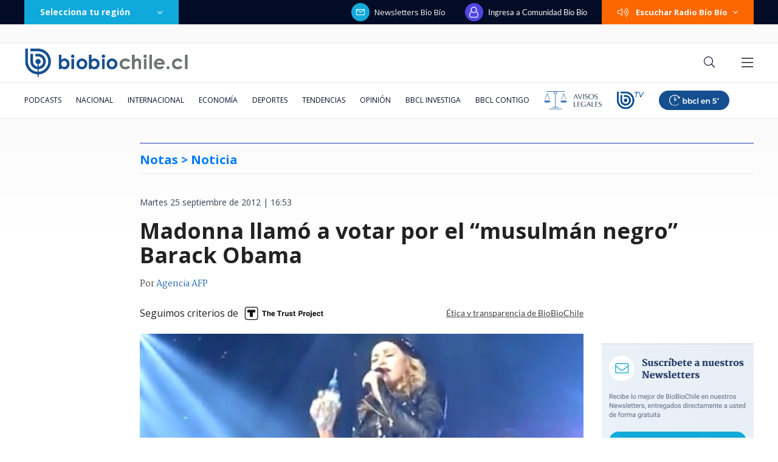

--- FILE ---
content_type: text/html; charset=utf-8
request_url: https://realtime.bbcl.cl/hit/?t=1768832776706&url=https%3A%2F%2Fwww.biobiochile.cl%2Fnoticias%2F2012%2F09%2F25%2Fmadonna-llamo-a-votar-por-el-musulman-negro-barack-obama.shtml&property=01G1KMVDSGMWCR31GWZX0VBJBY&referrer=
body_size: -16
content:
01KFBACES2PGVX3XFM9YN36VM7.SFHEb+/9pn0V1u18mQNcoea6VyMn5Bts/BMRDUBb/HQ=

--- FILE ---
content_type: text/html; charset=utf-8
request_url: https://www.google.com/recaptcha/api2/aframe
body_size: 258
content:
<!DOCTYPE HTML><html><head><meta http-equiv="content-type" content="text/html; charset=UTF-8"></head><body><script nonce="mwY-1dUCcfh3F50fNHpLqA">/** Anti-fraud and anti-abuse applications only. See google.com/recaptcha */ try{var clients={'sodar':'https://pagead2.googlesyndication.com/pagead/sodar?'};window.addEventListener("message",function(a){try{if(a.source===window.parent){var b=JSON.parse(a.data);var c=clients[b['id']];if(c){var d=document.createElement('img');d.src=c+b['params']+'&rc='+(localStorage.getItem("rc::a")?sessionStorage.getItem("rc::b"):"");window.document.body.appendChild(d);sessionStorage.setItem("rc::e",parseInt(sessionStorage.getItem("rc::e")||0)+1);localStorage.setItem("rc::h",'1768832793501');}}}catch(b){}});window.parent.postMessage("_grecaptcha_ready", "*");}catch(b){}</script></body></html>

--- FILE ---
content_type: application/javascript; charset=utf-8
request_url: https://fundingchoicesmessages.google.com/f/AGSKWxWEwiHkfZBvEUGY2XtXkkv_DbryzSyM4yoCwpKSscav5kSnfwIm0tMUMNteUFVtbv7gsSDqAeSxD_Yt5mXUMbqPbTIt-qqqdljMLA1ZiPbWCPDqTM5K_Rp95zbxtxcSh67L70XQm4j4mwDlkAy49uZ6D-mdHU5xp-ZV9UtFvulwriX7Z9vUAXwzRJv7/_.ads3-_ad_side./VideoAdContent?/banner/sponsor__160_600_
body_size: -1290
content:
window['271eae1d-f84e-4c69-96c4-1d10c60a437e'] = true;

--- FILE ---
content_type: application/javascript
request_url: https://www.biobiochile.cl/static/realtime/realtime-general.js?t=1768832789847&callback=BBCL_Realtime
body_size: 985
content:
/*2026-01-19 14:26:07*/ BBCL_Realtime([{"id":6702996,"titulo":"El mapa que muestra la magnitud de la tragedia por el incendio forestal en el B\u00edo B\u00edo","url":"https:\/\/www.biobiochile.cl\/noticias\/nacional\/region-del-bio-bio\/2026\/01\/18\/el-mapa-que-muestra-la-magnitud-de-la-tragedia-por-el-incendio-forestal-en-el-bio-bio.shtml","imagen":"2026\/01\/el-mapa-que-muestra-la-magnitud-de-la-tragedia-por-el-incendio-forestal-en-el-bio-bio.jpg","video_rudo_destacado":"","categoria":"nacional","en_vivo":false,"visitas":295},{"id":6703579,"titulo":"Kast evita cr\u00edtica pero enfatiza que Gobierno de Boric est\u00e1 a cargo de la emergencia por megaincendio","url":"https:\/\/www.biobiochile.cl\/noticias\/nacional\/chile\/2026\/01\/19\/kast-evita-critica-pero-enfatiza-que-gobierno-de-boric-esta-a-cargo-de-la-emergencia-por-megaincendio.shtml","imagen":"2026\/01\/kast-boric-megaincendio.jpg","video_rudo_destacado":"","categoria":"nacional","en_vivo":false,"visitas":272},{"id":6703507,"titulo":"Incendios en Biob\u00edo y \u00d1uble: estado actual de la emergencia, comunas afectadas y balance de da\u00f1os","url":"https:\/\/www.biobiochile.cl\/noticias\/bbcl-explica\/bbcl-explica-notas\/2026\/01\/19\/megaincendios-en-biobio-y-nuble-estado-actual-de-la-emergencia-comunas-afectadas-y-balance-de-danos.shtml","imagen":"2026\/01\/megaincendios.png","video_rudo_destacado":"","categoria":"general","en_vivo":false,"visitas":245},{"id":6703672,"titulo":"Trump env\u00eda carta dejando claro que no le importa la paz mundial porque no gan\u00f3 el Premio Nobel","url":"https:\/\/www.biobiochile.cl\/noticias\/internacional\/eeuu\/2026\/01\/19\/trump-envia-carta-dejando-claro-que-no-le-importa-la-paz-mundial-porque-no-gano-el-premio-nobel.shtml","imagen":"2026\/01\/trump.jpg","video_rudo_destacado":"","categoria":"nacional","en_vivo":false,"visitas":235},{"id":6703505,"titulo":"Conoce al \"Hombre de Los Vilos\", el esqueleto humano m\u00e1s antiguo de Sudam\u00e9rica encontrado en Chile","url":"https:\/\/www.biobiochile.cl\/noticias\/ciencia-y-tecnologia\/ciencia\/2026\/01\/19\/conoce-al-hombre-de-los-vilos-el-esqueleto-humano-mas-antiguo-de-sudamerica-encontrado-en-chile.shtml","imagen":"2026\/01\/el-hombre-de-los-vilos.jpg","video_rudo_destacado":"","categoria":"general","en_vivo":false,"visitas":226},{"id":6703662,"titulo":"Futbolista de 20 a\u00f1os muri\u00f3 durante incendio en Penco: falleci\u00f3 junto a su madre","url":"https:\/\/www.biobiochile.cl\/noticias\/deportes\/futbol\/futbol-nacional\/2026\/01\/19\/futbolista-alvaro-aroca-lord-cochrane-murio-junto-a-su-madre-en-incendio-en-penco.shtml","imagen":"2026\/01\/futbolista-lord-cochrane-murio-junto-a-su-madre-en-incendio-en-penco.jpg","video_rudo_destacado":"","categoria":"deportes","en_vivo":false,"visitas":204},{"id":6703040,"titulo":"As\u00ed avanz\u00f3 incendio de Penco, Tom\u00e9 y Concepci\u00f3n en s\u00f3lo 12 horas: critican pasividad del Gobierno","url":"https:\/\/www.biobiochile.cl\/noticias\/nacional\/region-del-bio-bio\/2026\/01\/18\/asi-avanzo-incendio-de-penco-tome-y-concepcion-en-solo-12-horas-critican-pasividad-del-gobierno.shtml","imagen":"2026\/01\/incendios-penco-tome-concepcion.jpg","video_rudo_destacado":"","categoria":"nacional","en_vivo":false,"visitas":157},{"id":6703547,"titulo":"DT de Uni\u00f3n Espa\u00f1ola destroza a Vecchio y club eval\u00faa su despido: \"No est\u00e1 en condiciones\"","url":"https:\/\/www.biobiochile.cl\/noticias\/deportes\/futbol\/futbol-nacional\/2026\/01\/19\/dt-de-union-espanola-destroza-a-vecchio-y-club-evalua-su-despido-no-esta-en-condiciones.shtml","imagen":"2026\/01\/vecchio-en-ue-2026.jpg","video_rudo_destacado":"","categoria":"deportes","en_vivo":false,"visitas":130},{"id":6703593,"titulo":"\"No tengo c\u00f3mo, perd\u00ed todo\": damnificado tuvo que avisar por TV que no pod\u00eda ir a trabajar","url":"https:\/\/www.biobiochile.cl\/noticias\/sociedad\/historia\/2026\/01\/19\/no-tengo-como-perdi-todo-damnificado-tuvo-que-avisar-por-tv-que-no-podia-ir-a-trabajar.shtml","imagen":"2026\/01\/incendio-forestal.jpg","video_rudo_destacado":"","categoria":"general","en_vivo":false,"visitas":112},{"id":6703456,"titulo":"Tragedia afect\u00f3 a integrante de Entremares: grupo envi\u00f3 mensaje a v\u00edctimas de incendio en Penco","url":"https:\/\/www.biobiochile.cl\/noticias\/dopamina\/2026\/01\/19\/tragedia-afecto-a-integrante-de-entremares-grupo-envio-mensaje-a-victimas-de-incendio-en-penco.shtml","imagen":"2026\/01\/image-2026-01-19t075237-076.png","video_rudo_destacado":"","categoria":"nacional","en_vivo":false,"visitas":88}])